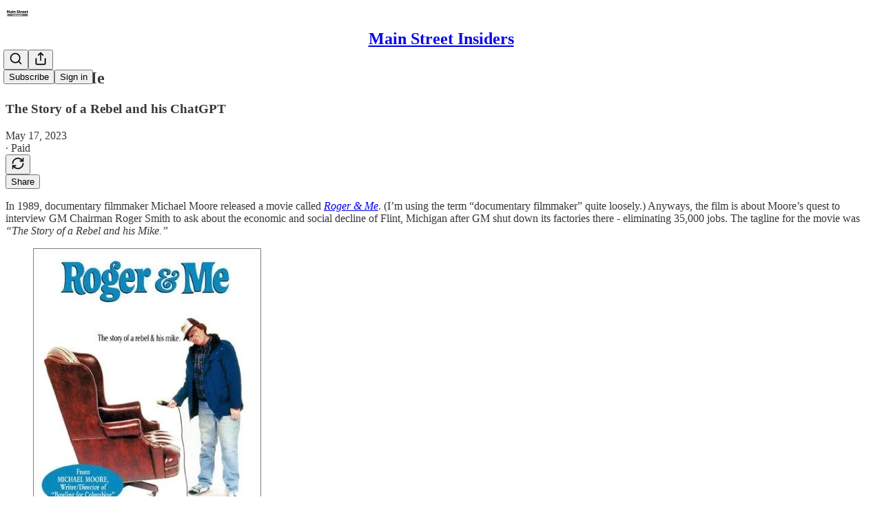

--- FILE ---
content_type: application/javascript; charset=UTF-8
request_url: https://mainstreetinsiders.substack.com/cdn-cgi/challenge-platform/scripts/jsd/main.js
body_size: 9630
content:
window._cf_chl_opt={AKGCx8:'b'};~function(p8,fL,fc,fN,fn,fO,fX,fU,p2,p3){p8=g,function(j,i,pq,p7,f,H){for(pq={j:285,i:143,f:239,H:122,d:202,Q:377,M:168,I:158,T:361,E:326},p7=g,f=j();!![];)try{if(H=-parseInt(p7(pq.j))/1+-parseInt(p7(pq.i))/2*(-parseInt(p7(pq.f))/3)+parseInt(p7(pq.H))/4+parseInt(p7(pq.d))/5+parseInt(p7(pq.Q))/6*(-parseInt(p7(pq.M))/7)+-parseInt(p7(pq.I))/8+parseInt(p7(pq.T))/9*(parseInt(p7(pq.E))/10),i===H)break;else f.push(f.shift())}catch(d){f.push(f.shift())}}(x,644551),fL=this||self,fc=fL[p8(149)],fN=function(Ht,HR,HZ,HK,HA,Hl,p9,i,f,H,d){return Ht={j:147,i:196,f:360,H:224,d:302},HR={j:368,i:175,f:228,H:256,d:249,Q:371,M:307,I:337,T:275,E:223,l:304,A:228,G:337,F:242,a:292,s:295,K:155,C:145,Z:304,R:151,k:368,v:124,m:140,e:223,D:140,V:368},HZ={j:150},HK={j:167,i:335,f:349,H:290,d:150,Q:140,M:336,I:278,T:219,E:336,l:278,A:163,G:142,F:162,a:368,s:336,K:278,C:370,Z:236,R:223,k:256,v:162,m:356,e:223,D:308,V:290,o:370,h:353,L:236,c:368,N:290,n:278,z:219,Y:370,b:226,P:148,J:321,B:148,S:237,O:223,W:370,X:331,U:258,y:291,x0:237,x1:223,x2:189,x3:368,x4:228,x5:151,x6:358,x7:150,x8:144,x9:305,xx:146,xg:282},HA={j:311,i:192,f:264,H:287,d:310,Q:191,M:318,I:262},Hl={j:165,i:140},p9=p8,i={'hzJRW':p9(Ht.j),'vIUlD':function(Q,M){return Q===M},'qWAvy':function(Q,M){return Q===M},'NUzEO':function(Q,M){return Q!==M},'onUQm':p9(Ht.i),'YAPfo':function(Q,M){return Q<M},'xuAix':p9(Ht.f),'ZBVqn':function(Q,M){return Q==M},'YxYLw':function(Q,M){return Q-M},'xwKVM':function(Q,M){return Q(M)},'wlOZq':function(Q,M){return Q-M},'jEDJR':function(Q,M){return Q(M)},'RzjHi':function(Q,M){return Q|M},'EaktX':function(Q,M){return Q>M},'zcWts':function(Q,M){return Q<<M},'LEDML':function(Q,M){return Q|M},'IoeVa':function(Q,M){return Q-M},'FfHNg':function(Q,M){return Q|M},'zWEtN':function(Q,M){return Q<<M},'TtmEl':function(Q,M){return Q==M},'zctDf':function(Q,M){return M==Q},'pmQhb':function(Q,M){return M&Q},'ILtCf':function(Q,M){return Q!=M},'wLnDQ':function(Q,M){return Q<M},'QvSAX':function(Q,M){return Q<M},'SMVFl':function(Q,M){return Q!=M},'gttpA':function(Q,M){return Q(M)},'IWDBx':function(Q,M){return Q*M},'DNgHq':function(Q,M){return Q(M)},'uKkKu':function(Q,M){return Q*M},'iutZa':function(Q,M){return M&Q},'KVuTx':function(Q,M){return Q==M},'IMYvD':function(Q,M){return Q(M)},'EcPJA':function(Q,M){return M*Q},'AELJy':function(Q,M){return Q+M}},f=String[p9(Ht.H)],H={'h':function(Q,Hr,px,M,T,E,l){if(Hr={j:180},px=p9,M={'AEDwc':i[px(HA.j)],'RYNOn':function(I,T,E,l){return I(T,E,l)},'pBKqH':function(I,T,pg){return pg=px,i[pg(Hr.j)](I,T)},'kciQE':px(HA.i),'lxAmu':function(I,T){return I+T}},px(HA.f)===px(HA.f))return null==Q?'':H.g(Q,6,function(I,pj){return pj=px,M[pj(Hl.j)][pj(Hl.i)](I)});else(T=K[C],E=M[px(HA.H)](Z,R,T,T),l(E))?(l=M[px(HA.d)]('s',E)&&!z[px(HA.Q)](Y[T]),M[px(HA.M)]===b+T?P(M[px(HA.I)](J,T),E):l||B(S+T,O[T])):N(n+T,E)},'g':function(Q,M,I,Hs,Ha,pf,T,E,A,G,F,s,K,C,Z,R,D,V,o,L,N,z,Y,S,O,W,X){if(Hs={j:159},Ha={j:197},pf=p9,T={'gsXDd':function(P,J){return P+J},'Ghgbq':function(P,J){return P<J},'BySrj':function(P,J,pi){return pi=g,i[pi(Ha.j)](P,J)}},i[pf(HK.j)](i[pf(HK.i)],pf(HK.f))){if(Q==null)return'';for(A={},G={},F='',s=2,K=3,C=2,Z=[],R=0,D=0,V=0;i[pf(HK.H)](V,Q[pf(HK.d)]);V+=1)if(o=Q[pf(HK.Q)](V),Object[pf(HK.M)][pf(HK.I)][pf(HK.T)](A,o)||(A[o]=K++,G[o]=!0),L=F+o,Object[pf(HK.E)][pf(HK.l)][pf(HK.T)](A,L))F=L;else for(N=i[pf(HK.A)][pf(HK.G)]('|'),z=0;!![];){switch(N[z++]){case'0':s--;continue;case'1':i[pf(HK.F)](0,s)&&(s=Math[pf(HK.a)](2,C),C++);continue;case'2':A[L]=K++;continue;case'3':F=String(o);continue;case'4':if(Object[pf(HK.s)][pf(HK.K)][pf(HK.T)](G,F)){if(256>F[pf(HK.C)](0)){for(E=0;i[pf(HK.H)](E,C);R<<=1,D==i[pf(HK.Z)](M,1)?(D=0,Z[pf(HK.R)](i[pf(HK.k)](I,R)),R=0):D++,E++);for(Y=F[pf(HK.C)](0),E=0;8>E;R=Y&1|R<<1,i[pf(HK.v)](D,i[pf(HK.m)](M,1))?(D=0,Z[pf(HK.e)](i[pf(HK.D)](I,R)),R=0):D++,Y>>=1,E++);}else{for(Y=1,E=0;i[pf(HK.V)](E,C);R=Y|R<<1.59,i[pf(HK.F)](D,M-1)?(D=0,Z[pf(HK.R)](I(R)),R=0):D++,Y=0,E++);for(Y=F[pf(HK.o)](0),E=0;16>E;R=i[pf(HK.h)](R<<1.7,Y&1.82),D==i[pf(HK.L)](M,1)?(D=0,Z[pf(HK.R)](I(R)),R=0):D++,Y>>=1,E++);}s--,i[pf(HK.F)](0,s)&&(s=Math[pf(HK.c)](2,C),C++),delete G[F]}else for(Y=A[F],E=0;i[pf(HK.N)](E,C);R=Y&1|R<<1,M-1==D?(D=0,Z[pf(HK.e)](I(R)),R=0):D++,Y>>=1,E++);continue}break}if(''!==F){if(Object[pf(HK.E)][pf(HK.n)][pf(HK.z)](G,F)){if(256>F[pf(HK.Y)](0)){for(E=0;E<C;R<<=1,M-1==D?(D=0,Z[pf(HK.R)](I(R)),R=0):D++,E++);for(Y=F[pf(HK.C)](0),E=0;i[pf(HK.b)](8,E);R=i[pf(HK.P)](R,1)|1.76&Y,D==M-1?(D=0,Z[pf(HK.e)](I(R)),R=0):D++,Y>>=1,E++);}else{for(Y=1,E=0;E<C;R=i[pf(HK.J)](i[pf(HK.B)](R,1),Y),D==i[pf(HK.S)](M,1)?(D=0,Z[pf(HK.O)](i[pf(HK.k)](I,R)),R=0):D++,Y=0,E++);for(Y=F[pf(HK.W)](0),E=0;16>E;R=i[pf(HK.X)](i[pf(HK.U)](R,1),1&Y),i[pf(HK.y)](D,i[pf(HK.x0)](M,1))?(D=0,Z[pf(HK.x1)](I(R)),R=0):D++,Y>>=1,E++);}s--,i[pf(HK.x2)](0,s)&&(s=Math[pf(HK.x3)](2,C),C++),delete G[F]}else for(Y=A[F],E=0;E<C;R=R<<1.23|i[pf(HK.x4)](Y,1),D==M-1?(D=0,Z[pf(HK.e)](I(R)),R=0):D++,Y>>=1,E++);s--,s==0&&C++}for(Y=2,E=0;E<C;R=1&Y|R<<1,D==i[pf(HK.Z)](M,1)?(D=0,Z[pf(HK.R)](I(R)),R=0):D++,Y>>=1,E++);for(;;)if(R<<=1,D==i[pf(HK.m)](M,1)){Z[pf(HK.x1)](i[pf(HK.D)](I,R));break}else D++;return Z[pf(HK.x5)]('')}else for(S=G[pf(HK.x6)](F),O=0;O<S[pf(HK.x7)];O++)if(W=S[O],W==='f'&&(W='N'),D[W]){for(X=0;T[pf(HK.x8)](X,V[S[O]][pf(HK.x7)]);T[pf(HK.x9)](-1,o[W][pf(HK.xx)](F[S[O]][X]))&&(L(S[S[O]][X])||N[W][pf(HK.e)]('o.'+s[S[O]][X])),X++);}else z[W]=Y[S[O]][pf(HK.xg)](function(U,pp){return pp=pf,T[pp(Hs.j)]('o.',U)})},'j':function(Q,HC,pH){return HC={j:370},pH=p9,Q==null?'':''==Q?null:H.i(Q[pH(HZ.j)],32768,function(M,pd){return pd=pH,Q[pd(HC.j)](M)})},'i':function(Q,M,I,pQ,T,E,A,G,F,s,K,C,Z,R,D,V,L,o){for(pQ=p9,T=[],E=4,A=4,G=3,F=[],C=I(0),Z=M,R=1,s=0;3>s;T[s]=s,s+=1);for(D=0,V=Math[pQ(HR.j)](2,2),K=1;i[pQ(HR.i)](K,V);o=i[pQ(HR.f)](C,Z),Z>>=1,Z==0&&(Z=M,C=i[pQ(HR.H)](I,R++)),D|=(i[pQ(HR.d)](0,o)?1:0)*K,K<<=1);switch(D){case 0:for(D=0,V=Math[pQ(HR.j)](2,8),K=1;V!=K;o=i[pQ(HR.f)](C,Z),Z>>=1,0==Z&&(Z=M,C=I(R++)),D|=(i[pQ(HR.Q)](0,o)?1:0)*K,K<<=1);L=f(D);break;case 1:for(D=0,V=Math[pQ(HR.j)](2,16),K=1;i[pQ(HR.M)](K,V);o=C&Z,Z>>=1,Z==0&&(Z=M,C=i[pQ(HR.I)](I,R++)),D|=i[pQ(HR.T)](0<o?1:0,K),K<<=1);L=f(D);break;case 2:return''}for(s=T[3]=L,F[pQ(HR.E)](L);;){if(R>Q)return'';for(D=0,V=Math[pQ(HR.j)](2,G),K=1;K!=V;o=Z&C,Z>>=1,0==Z&&(Z=M,C=i[pQ(HR.l)](I,R++)),D|=K*(0<o?1:0),K<<=1);switch(L=D){case 0:for(D=0,V=Math[pQ(HR.j)](2,8),K=1;i[pQ(HR.M)](K,V);o=i[pQ(HR.A)](C,Z),Z>>=1,0==Z&&(Z=M,C=i[pQ(HR.G)](I,R++)),D|=i[pQ(HR.F)](0<o?1:0,K),K<<=1);T[A++]=f(D),L=A-1,E--;break;case 1:for(D=0,V=Math[pQ(HR.j)](2,16),K=1;K!=V;o=i[pQ(HR.a)](C,Z),Z>>=1,i[pQ(HR.s)](0,Z)&&(Z=M,C=i[pQ(HR.K)](I,R++)),D|=i[pQ(HR.C)](0<o?1:0,K),K<<=1);T[A++]=i[pQ(HR.Z)](f,D),L=A-1,E--;break;case 2:return F[pQ(HR.R)]('')}if(0==E&&(E=Math[pQ(HR.k)](2,G),G++),T[L])L=T[L];else if(L===A)L=i[pQ(HR.v)](s,s[pQ(HR.m)](0));else return null;F[pQ(HR.e)](L),T[A++]=s+L[pQ(HR.D)](0),E--,s=L,0==E&&(E=Math[pQ(HR.V)](2,G),G++)}}},d={},d[p9(Ht.d)]=H.h,d}(),fn=null,fO=fu(),fX={},fX[p8(284)]='o',fX[p8(376)]='s',fX[p8(260)]='u',fX[p8(216)]='z',fX[p8(251)]='n',fX[p8(210)]='I',fX[p8(362)]='b',fU=fX,fL[p8(328)]=function(j,i,H,Q,dZ,dC,dK,pm,M,T,E,A,G,F,s){if(dZ={j:240,i:192,f:265,H:128,d:375,Q:208,M:128,I:375,T:252,E:119,l:235,A:119,G:369,F:267,a:150,s:139,K:191,C:160,Z:320,R:312},dC={j:220,i:378,f:323,H:354,d:150,Q:364,M:336,I:278,T:219,E:223},dK={j:336,i:278,f:219,H:223},pm=p8,M={'kfeLQ':function(K,C){return C===K},'cFDKD':pm(dZ.j),'Wqumt':function(K,C){return K<C},'lKmwb':function(K,C){return K===C},'UvnFh':function(K,C,Z,R){return K(C,Z,R)},'gIruU':function(K,C){return K===C},'efjnc':pm(dZ.i),'PjrJs':function(K,C){return K+C}},M[pm(dZ.f)](null,i)||void 0===i)return Q;for(T=p1(i),j[pm(dZ.H)][pm(dZ.d)]&&(T=T[pm(dZ.Q)](j[pm(dZ.M)][pm(dZ.I)](i))),T=j[pm(dZ.T)][pm(dZ.E)]&&j[pm(dZ.l)]?j[pm(dZ.T)][pm(dZ.A)](new j[(pm(dZ.l))](T)):function(K,pD,C){if(pD=pm,M[pD(dC.j)](M[pD(dC.i)],M[pD(dC.i)])){for(K[pD(dC.f)](),C=0;M[pD(dC.H)](C,K[pD(dC.d)]);K[C]===K[C+1]?K[pD(dC.Q)](C+1,1):C+=1);return K}else T[pD(dC.M)][pD(dC.I)][pD(dC.T)](E,E)||(A[G]=[]),F[i][pD(dC.E)](s)}(T),E='nAsAaAb'.split('A'),E=E[pm(dZ.G)][pm(dZ.F)](E),A=0;A<T[pm(dZ.a)];G=T[A],F=M[pm(dZ.s)](p0,j,i,G),E(F)?(s=F==='s'&&!j[pm(dZ.K)](i[G]),M[pm(dZ.C)](M[pm(dZ.Z)],M[pm(dZ.R)](H,G))?I(M[pm(dZ.R)](H,G),F):s||I(H+G,i[G])):I(H+G,F),A++);return Q;function I(K,C,pe){pe=pm,Object[pe(dK.j)][pe(dK.i)][pe(dK.f)](Q,C)||(Q[C]=[]),Q[C][pe(dK.H)](K)}},p2=p8(248)[p8(142)](';'),p3=p2[p8(369)][p8(267)](p2),fL[p8(138)]=function(j,i,dv,pV,H,Q,M,I,T){for(dv={j:358,i:150,f:288,H:146,d:152,Q:223,M:282},pV=p8,H={'jwaWb':function(E,l){return E<l},'qmCOh':function(E,l){return E(l)}},Q=Object[pV(dv.j)](i),M=0;M<Q[pV(dv.i)];M++)if(I=Q[M],I==='f'&&(I='N'),j[I]){for(T=0;H[pV(dv.f)](T,i[Q[M]][pV(dv.i)]);-1===j[I][pV(dv.H)](i[Q[M]][T])&&(H[pV(dv.d)](p3,i[Q[M]][T])||j[I][pV(dv.Q)]('o.'+i[Q[M]][T])),T++);}else j[I]=i[Q[M]][pV(dv.M)](function(E){return'o.'+E})},p5();function fq(HJ,pE,j,i){if(HJ={j:222},pE=p8,j={'MaKNa':function(f){return f()}},i=j[pE(HJ.j)](fY),null===i)return;fn=(fn&&clearTimeout(fn),setTimeout(function(){fz()},1e3*i))}function p1(j,dE,pv,i){for(dE={j:208,i:358,f:178},pv=p8,i=[];j!==null;i=i[pv(dE.j)](Object[pv(dE.i)](j)),j=Object[pv(dE.f)](j));return i}function fu(dg,pZ){return dg={j:179,i:179},pZ=p8,crypto&&crypto[pZ(dg.j)]?crypto[pZ(dg.i)]():''}function fY(Hn,pw,i,f,H,d){return Hn={j:255,i:170,f:251,H:255},pw=p8,i={},i[pw(Hn.j)]=function(Q,M){return Q<M},f=i,H=fL[pw(Hn.i)],!H?null:(d=H.i,typeof d!==pw(Hn.f)||f[pw(Hn.H)](d,30))?null:d}function p5(dP,dq,dY,dc,ph,j,i,f,H,d){if(dP={j:176,i:348,f:209,H:120,d:346,Q:170,M:338,I:182,T:297,E:346,l:322,A:363,G:263,F:198},dq={j:215,i:182,f:297,H:198},dY={j:244,i:281,f:341,H:366,d:383,Q:225,M:332,I:232,T:243},dc={j:325},ph=p8,j={'kMHSj':function(Q,M){return Q>=M},'YIymB':function(Q,M){return Q<M},'ChUGx':function(Q,M){return Q(M)},'lTTUQ':ph(dP.j),'eaZyW':ph(dP.i),'eQrdA':ph(dP.f),'zzeFy':function(Q){return Q()},'GfQCL':ph(dP.H),'oGzod':function(Q,M){return Q!==M},'yWFyy':ph(dP.d)},i=fL[ph(dP.Q)],!i)return;if(!fB())return;(f=![],H=function(dn,dN,pn,Q){if(dn={j:213},dN={j:380},pn=ph,Q={'ehslU':function(M,I,pL){return pL=g,j[pL(dc.j)](M,I)},'EIlLO':function(M,I,pc){return pc=g,j[pc(dN.j)](M,I)},'ikBzG':function(M,I,pN){return pN=g,j[pN(dn.j)](M,I)},'HVBcG':j[pn(dY.j)]},!f){if(f=!![],!fB()){if(j[pn(dY.i)]!==j[pn(dY.f)])return;else Q[pn(dY.H)](Q[pn(dY.d)],200)&&Q[pn(dY.Q)](M[pn(dY.d)],300)?Q[pn(dY.M)](l,pn(dY.I)):A(Q[pn(dY.T)]+G[pn(dY.d)])}fz(function(I){p6(i,I)})}},j[ph(dP.M)](fc[ph(dP.I)],j[ph(dP.T)]))?j[ph(dP.M)](ph(dP.E),j[ph(dP.l)])?H(d,Q):H():fL[ph(dP.A)]?fc[ph(dP.A)](ph(dP.G),H):(d=fc[ph(dP.F)]||function(){},fc[ph(dP.F)]=function(pz){pz=ph,j[pz(dq.j)](d),fc[pz(dq.i)]!==j[pz(dq.f)]&&(fc[pz(dq.H)]=d,j[pz(dq.j)](H))})}function fb(Hb,pr,j){return Hb={j:234},pr=p8,j={'fdtxs':function(i){return i()}},j[pr(Hb.j)](fY)!==null}function fz(j,Hc,HL,HV,pM,i,f){Hc={j:132,i:123,f:217,H:217,d:129},HL={j:294,i:125,f:266,H:214,d:201,Q:116,M:223,I:206,T:370,E:184,l:154},HV={j:342},pM=p8,i={'XcKwa':function(H,d){return H(d)},'Tojae':pM(Hc.j),'johVh':pM(Hc.i),'EoiQE':function(H,d){return H===d},'KrGYD':function(H){return H()},'LLalJ':function(H,d,Q){return H(d,Q)}},f=p4(),i[pM(Hc.f)](fS,f.r,function(H,pT,d,M){if(pT=pM,d={'TxsUn':function(Q,M){return Q-M},'pBSEK':function(Q,M,pI){return pI=g,i[pI(HV.j)](Q,M)},'gsNJS':function(Q,M){return Q&M},'ZSjPo':function(Q,M){return Q==M}},i[pT(HL.j)]!==i[pT(HL.i)])i[pT(HL.f)](typeof j,pT(HL.H))&&j(H),i[pT(HL.d)](fq);else{for(h=0;L<c;n<<=1,z==d[pT(HL.Q)](Y,1)?(b=0,P[pT(HL.M)](d[pT(HL.I)](J,B)),S=0):O++,N++);for(M=W[pT(HL.T)](0),X=0;8>U;x0=x1<<1|d[pT(HL.E)](M,1),d[pT(HL.l)](x2,x3-1)?(x4=0,x5[pT(HL.M)](x6(x7)),x8=0):x9++,M>>=1,y++);}}),f.e&&i[pM(Hc.H)](fW,pM(Hc.d),f.e)}function p4(dm,po,H,d,Q,M,I,T,E,l,A){d=(dm={j:293,i:207,f:319,H:183,d:166,Q:141,M:181,I:193,T:187,E:316,l:293,A:142,G:319,F:317,a:166,s:330,K:194,C:161,Z:131,R:379,k:161,v:121,m:126},po=p8,H={},H[po(dm.j)]=po(dm.i),H[po(dm.f)]=po(dm.H),H[po(dm.d)]=po(dm.Q),H[po(dm.M)]=po(dm.I),H[po(dm.T)]=po(dm.E),H);try{for(Q=d[po(dm.l)][po(dm.A)]('|'),M=0;!![];){switch(Q[M++]){case'0':T=pRIb1(l,I[d[po(dm.G)]],'d.',T);continue;case'1':T=pRIb1(l,l,'',T);continue;case'2':I=fc[po(dm.F)](d[po(dm.a)]);continue;case'3':I[po(dm.s)]=po(dm.K);continue;case'4':fc[po(dm.C)][po(dm.Z)](I);continue;case'5':I[po(dm.R)]='-1';continue;case'6':T={};continue;case'7':return E={},E.r=T,E.e=null,E;case'8':fc[po(dm.k)][po(dm.v)](I);continue;case'9':T=pRIb1(l,l[d[po(dm.M)]]||l[d[po(dm.T)]],'n.',T);continue;case'10':l=I[po(dm.m)];continue}break}}catch(G){return A={},A.r={},A.e=G,A}}function fy(j,i,dp,pt){return dp={j:372,i:372,f:336,H:279,d:219,Q:146,M:174},pt=p8,i instanceof j[pt(dp.j)]&&0<j[pt(dp.i)][pt(dp.f)][pt(dp.H)][pt(dp.d)](i)[pt(dp.Q)](pt(dp.M))}function g(j,i,f,p){return j=j-116,f=x(),p=f[j],p}function fW(H,d,df,pR,Q,M,I,T,E,l,A,G,F,a,s){if(df={j:276,i:359,f:257,H:365,d:306,Q:283,M:280,I:142,T:246,E:327,l:339,A:309,G:381,F:329,a:156,s:296,K:274,C:352,Z:352,R:344,k:327,v:271,m:271,e:190,D:254,V:334,o:374,h:253,L:343,c:299,N:259,n:302,z:170,Y:130},pR=p8,Q={'kuTQz':function(K,C){return K(C)},'fVxwO':pR(df.j),'tuIoX':pR(df.i),'WUeJs':pR(df.f)},!Q[pR(df.H)](fP,0))return![];I=(M={},M[pR(df.d)]=H,M[pR(df.Q)]=d,M);try{for(T=Q[pR(df.M)][pR(df.I)]('|'),E=0;!![];){switch(T[E++]){case'0':l=pR(df.T)+fL[pR(df.E)][pR(df.l)]+Q[pR(df.A)]+a.r+Q[pR(df.G)];continue;case'1':s[pR(df.F)]=2500;continue;case'2':s[pR(df.a)](pR(df.s),l);continue;case'3':s[pR(df.K)]=function(){};continue;case'4':G=(A={},A[pR(df.C)]=fL[pR(df.E)][pR(df.Z)],A[pR(df.R)]=fL[pR(df.k)][pR(df.R)],A[pR(df.v)]=fL[pR(df.k)][pR(df.m)],A[pR(df.e)]=fL[pR(df.E)][pR(df.D)],A[pR(df.V)]=fO,A);continue;case'5':F={},F[pR(df.o)]=I,F[pR(df.h)]=G,F[pR(df.L)]=pR(df.c),s[pR(df.N)](fN[pR(df.n)](F));continue;case'6':a=fL[pR(df.z)];continue;case'7':s=new fL[(pR(df.Y))]();continue}break}}catch(K){}}function x(dO){return dO='symbol,LLalJ,HcgFL,call,kfeLQ,location,MaKNa,push,fromCharCode,EIlLO,EaktX,AdBpW,pmQhb,fmIdr,parent,SjqWc,success,stringify,fdtxs,Set,YxYLw,IoeVa,YTblT,3rhDkFa,YgpgO,ZfQnE,uKkKu,HVBcG,lTTUQ,CkCtc,/cdn-cgi/challenge-platform/h/,CuGmU,_cf_chl_opt;JJgc4;PJAn2;kJOnV9;IWJi4;OHeaY1;DqMg0;FKmRv9;LpvFx1;cAdz2;PqBHf2;nFZCC5;ddwW5;pRIb1;rxvNi8;RrrrA2;erHi9,wLnDQ,IBNII,number,Array,chctx,aUjz8,YYGnh,xwKVM,/invisible/jsd,zWEtN,send,undefined,xYCar,lxAmu,DOMContentLoaded,UfiQD,lKmwb,EoiQE,bind,vfurz,xhr-error,now,LRmiB4,isArray,rOQtK,ontimeout,IWDBx,6|0|7|2|1|3|4|5,kYMLZ,hasOwnProperty,toString,fVxwO,eaZyW,map,TYlZ6,object,880479eilbQW,xuKfp,RYNOn,jwaWb,1|0|10|4|2|9|7|3|5|6|8,YAPfo,TtmEl,iutZa,YIdBv,Tojae,KVuTx,POST,GfQCL,floor,jsd,QRpmP,eSHzT,LgvaSkXli,zhVlp,DNgHq,BySrj,AdeF3,SMVFl,jEDJR,tuIoX,pBKqH,hzJRW,PjrJs,NPsKW,/jsd/oneshot/d251aa49a8a3/0.1438337171337778:1768973020:zV0rcI880J0nXQHhOCM7QBDp56FKe-KKfLO-INg3pqU/,Twzvi,navigator,createElement,kciQE,thUrA,efjnc,LEDML,yWFyy,sort,href,kMHSj,10MxQwPg,_cf_chl_opt,pRIb1,timeout,style,FfHNg,ikBzG,sgwTS,JBxy9,onUQm,prototype,gttpA,oGzod,AKGCx8,IOFBi,eQrdA,XcKwa,source,SSTpq3,anWrL,MeTuv,poGtW,ZSBar,SLWjd,xYOFF,event,CnwA5,RzjHi,Wqumt,2|6|7|4|1|5|3|0,wlOZq,sid,keys,/b/ov1/0.1438337171337778:1768973020:zV0rcI880J0nXQHhOCM7QBDp56FKe-KKfLO-INg3pqU/,4|0|1|2|3,107496yMpnLg,boolean,addEventListener,splice,kuTQz,ehslU,AWvQd,pow,includes,charCodeAt,QvSAX,Function,Kfpia,errorInfoObject,getOwnPropertyNames,string,30768KonMiD,cFDKD,tabIndex,YIymB,WUeJs,AFGZs,status,TxsUn,OYaaV,LDyyD,from,loading,appendChild,269036RTSAoe,SWNLh,AELJy,johVh,contentWindow,postMessage,Object,error on cf_chl_props,XMLHttpRequest,removeChild,DTCnv,GrKKA,ixKVz,api,error,xtSwm,rxvNi8,UvnFh,charAt,iframe,split,2530812xrzTKn,Ghgbq,EcPJA,indexOf,LE6$ODkHhS7cMiRmzro1j5elKTxq8dUvVI+N-FuBXGfPba93sWwCtypJng4Y2QA0Z,zcWts,document,length,join,qmCOh,log,ZSjPo,IMYvD,open,2|1|3|0|4,1916480WEowHl,gsXDd,gIruU,body,ZBVqn,xuAix,HRVaW,AEDwc,gLCdT,NUzEO,63NETrUp,random,__CF$cv$params,onerror,cloudflare-invisible,bXtTx,[native code],ILtCf,http-code:,SFcBs,getPrototypeOf,randomUUID,vIUlD,SGwlz,readyState,contentDocument,gsNJS,AKbdl,nExAx,npwge,cjPvo,zctDf,pkLOA2,isNaN,d.cookie,clientInformation,display: none,detail,ExizK,qWAvy,onreadystatechange,ZYhXG,CGzwB,KrGYD,2330665sRMpIw,nEMqp,ujaPW,aqBSA,pBSEK,2|3|5|8|10|6|1|9|0|4|7,concat,sRLmJ,bigint,onload,catch,ChUGx,function,zzeFy'.split(','),x=function(){return dO},x()}function fS(j,i,dx,d9,d8,d5,pF,f,H,d,I,T,E,l,A,G,F,a,Q){if(dx={j:329,i:296,f:257,H:232,d:314,Q:134,M:170,I:153,T:327,E:130,l:156,A:315,G:247,F:268,a:246,s:327,K:339,C:186,Z:135,R:118,k:274,v:355,m:142,e:374,D:253,V:343,o:299,h:259,L:302,c:170,N:352,n:344,z:327,Y:271,b:327,P:271,J:190,B:254,S:334,O:156,W:315,X:274,U:300,y:247,x0:117,x1:246,x2:327,x3:339,x4:359,x5:205,x6:211,x7:171,x8:221,x9:221,xx:324,xg:135,xj:259,xi:233},d9={j:350,i:269},d8={j:176,i:231,f:241,H:383,d:350,Q:373,M:185,I:247,T:383,E:238,l:188,A:383},d5={j:185,i:177},pF=p8,f={'AKbdl':function(M,I){return M(I)},'SFcBs':pF(dx.j),'Twzvi':pF(dx.i),'QRpmP':function(M,I){return M+I},'CuGmU':function(M,I){return M+I},'OYaaV':function(M,I){return M+I},'aqBSA':pF(dx.f),'xYOFF':function(M,I){return M(I)},'Kfpia':pF(dx.H),'vfurz':function(M,I){return M+I},'nExAx':pF(dx.d),'LDyyD':pF(dx.Q)},H=fL[pF(dx.M)],console[pF(dx.I)](fL[pF(dx.T)]),d=new fL[(pF(dx.E))](),d[pF(dx.l)](f[pF(dx.A)],f[pF(dx.G)](f[pF(dx.F)](pF(dx.a),fL[pF(dx.s)][pF(dx.K)]),f[pF(dx.C)])+H.r),H[pF(dx.Z)]){if(f[pF(dx.R)]===f[pF(dx.R)])d[pF(dx.j)]=5e3,d[pF(dx.k)]=function(pa){pa=pF,f[pa(d5.j)](i,f[pa(d5.i)])};else for(I=pF(dx.v)[pF(dx.m)]('|'),T=0;!![];){switch(I[T++]){case'0':E={},E[pF(dx.e)]=R,E[pF(dx.D)]=G,E[pF(dx.V)]=pF(dx.o),a[pF(dx.h)](Z[pF(dx.L)](E));continue;case'1':a[pF(dx.j)]=2500;continue;case'2':l=l[pF(dx.c)];continue;case'3':G=(A={},A[pF(dx.N)]=F[pF(dx.s)][pF(dx.N)],A[pF(dx.n)]=a[pF(dx.z)][pF(dx.n)],A[pF(dx.Y)]=s[pF(dx.b)][pF(dx.P)],A[pF(dx.J)]=K[pF(dx.z)][pF(dx.B)],A[pF(dx.S)]=C,A);continue;case'4':a[pF(dx.O)](f[pF(dx.W)],F);continue;case'5':a[pF(dx.X)]=function(){};continue;case'6':F=f[pF(dx.U)](f[pF(dx.y)](f[pF(dx.x0)](pF(dx.x1),A[pF(dx.x2)][pF(dx.x3)]),pF(dx.x4))+l.r,f[pF(dx.x5)]);continue;case'7':a=new G[(pF(dx.E))]();continue}break}}d[pF(dx.x6)]=function(d7,pK,I){d7={j:350},pK=pF,I={'YTblT':function(T,E,ps){return ps=g,f[ps(d7.j)](T,E)},'cjPvo':pK(d8.j)},pK(d8.i)!==pK(d8.f)?d[pK(d8.H)]>=200&&d[pK(d8.H)]<300?f[pK(d8.d)](i,f[pK(d8.Q)]):f[pK(d8.M)](i,f[pK(d8.I)](pK(d8.j),d[pK(d8.T)])):I[pK(d8.E)](f,I[pK(d8.l)]+H[pK(d8.A)])},d[pF(dx.x7)]=function(pC){pC=pF,f[pC(d9.j)](i,pC(d9.i))},Q={'t':fJ(),'lhr':fc[pF(dx.x8)]&&fc[pF(dx.x9)][pF(dx.xx)]?fc[pF(dx.x9)][pF(dx.xx)]:'','api':H[pF(dx.xg)]?!![]:![],'c':fb(),'payload':j},d[pF(dx.xj)](fN[pF(dx.L)](JSON[pF(dx.xi)](Q)))}function p6(f,H,du,pY,d,dS,Q,E,l,A,s,K,C,M){if(du={j:194,i:141,f:183,H:277,d:229,Q:172,M:136,I:135,T:250,E:199,l:277,A:232,G:200,F:229,a:343,s:367,K:357,C:351,Z:232,R:230,k:127,v:289,m:142,e:330,D:286,V:317,o:133,h:126,L:193,c:316,N:161,n:121,z:345,Y:173,b:131,P:345,J:379,B:343,S:351,O:204,W:195},pY=p8,d={'xuKfp':pY(du.j),'GrKKA':pY(du.i),'anWrL':function(I,T,E,l,A){return I(T,E,l,A)},'bXtTx':pY(du.f),'IBNII':function(I,T){return T===I},'ZYhXG':pY(du.H),'CGzwB':pY(du.d),'AWvQd':pY(du.Q),'ujaPW':pY(du.M)},!f[pY(du.I)])return d[pY(du.T)](d[pY(du.E)],pY(du.l))?void 0:(dS={j:147,i:140},H==null?'':d.g(Q,6,function(T,pb){return pb=pY,pb(dS.j)[pb(dS.i)](T)}));if(H===pY(du.A)){if(d[pY(du.G)]===pY(du.F))Q={},Q[pY(du.a)]=d[pY(du.s)],Q[pY(du.K)]=f.r,Q[pY(du.C)]=pY(du.Z),fL[pY(du.R)][pY(du.k)](Q,'*');else for(E=pY(du.v)[pY(du.m)]('|'),l=0;!![];){switch(E[l++]){case'0':A[pY(du.e)]=d[pY(du.D)];continue;case'1':A=M[pY(du.V)](d[pY(du.o)]);continue;case'2':s=A[pY(du.h)];continue;case'3':C=E(s,s[pY(du.L)]||s[pY(du.c)],'n.',C);continue;case'4':I[pY(du.N)][pY(du.n)](A);continue;case'5':C=d[pY(du.z)](l,s,A[d[pY(du.Y)]],'d.',C);continue;case'6':A[pY(du.N)][pY(du.b)](A);continue;case'7':C=d[pY(du.P)](T,s,s,'',C);continue;case'8':return K={},K.r=C,K.e=null,K;case'9':C={};continue;case'10':A[pY(du.J)]='-1';continue}break}}else M={},M[pY(du.B)]=d[pY(du.s)],M[pY(du.K)]=f.r,M[pY(du.S)]=d[pY(du.O)],M[pY(du.W)]=H,fL[pY(du.R)][pY(du.k)](M,'*')}function p0(j,i,H,dr,pk,Q,M,G,F,s,K,I){Q=(dr={j:227,i:382,f:164,H:227,d:245,Q:218,M:301,I:301,T:284,E:273,l:340,A:313,G:301,F:214,a:212,s:212,K:157,C:142,Z:251,R:170,k:252,v:272,m:303,e:252,D:203},pk=p8,{'HcgFL':function(T,E){return T+E},'HRVaW':function(T,E){return T===E},'CkCtc':pk(dr.j),'eSHzT':function(T,E){return T==E},'rOQtK':function(T,E){return T!==E},'IOFBi':pk(dr.i),'zhVlp':function(T,E){return T===E},'nEMqp':function(T,E,l){return T(E,l)}});try{if(Q[pk(dr.f)](pk(dr.H),Q[pk(dr.d)]))M=i[H];else return Q[pk(dr.Q)]('o.',i)}catch(E){return'i'}if(Q[pk(dr.M)](null,M))return M===void 0?'u':'x';if(Q[pk(dr.I)](pk(dr.T),typeof M)){if(Q[pk(dr.E)](Q[pk(dr.l)],pk(dr.A)))try{if(Q[pk(dr.G)](pk(dr.F),typeof M[pk(dr.a)]))return M[pk(dr.s)](function(){}),'p'}catch(l){}else for(G=pk(dr.K)[pk(dr.C)]('|'),F=0;!![];){switch(G[F++]){case'0':if(typeof K!==pk(dr.Z)||K<30)return null;continue;case'1':if(!s)return null;continue;case'2':s=i[pk(dr.R)];continue;case'3':K=s.i;continue;case'4':return K}break}}return j[pk(dr.k)][pk(dr.v)](M)?'a':Q[pk(dr.m)](M,j[pk(dr.e)])?'D':M===!0?'T':!1===M?'F':(I=typeof M,pk(dr.F)==I?Q[pk(dr.D)](fy,j,M)?'N':'f':fU[I]||'?')}function fP(i,HS,pl,f,H){return HS={j:137,i:137,f:169},pl=p8,f={},f[pl(HS.j)]=function(d,Q){return d<Q},H=f,H[pl(HS.i)](Math[pl(HS.f)](),i)}function fJ(HO,pA,j,i){return HO={j:170,i:298,f:347},pA=p8,j={'poGtW':function(f,H){return f(H)}},i=fL[pA(HO.j)],Math[pA(HO.i)](+j[pA(HO.f)](atob,i.t))}function fB(HU,pG,j,i,f,H){return HU={j:333,i:298,f:270,H:261},pG=p8,j={'sgwTS':function(d){return d()},'xYCar':function(d,Q){return d-Q}},i=3600,f=j[pG(HU.j)](fJ),H=Math[pG(HU.i)](Date[pG(HU.f)]()/1e3),j[pG(HU.H)](H,f)>i?![]:!![]}}()